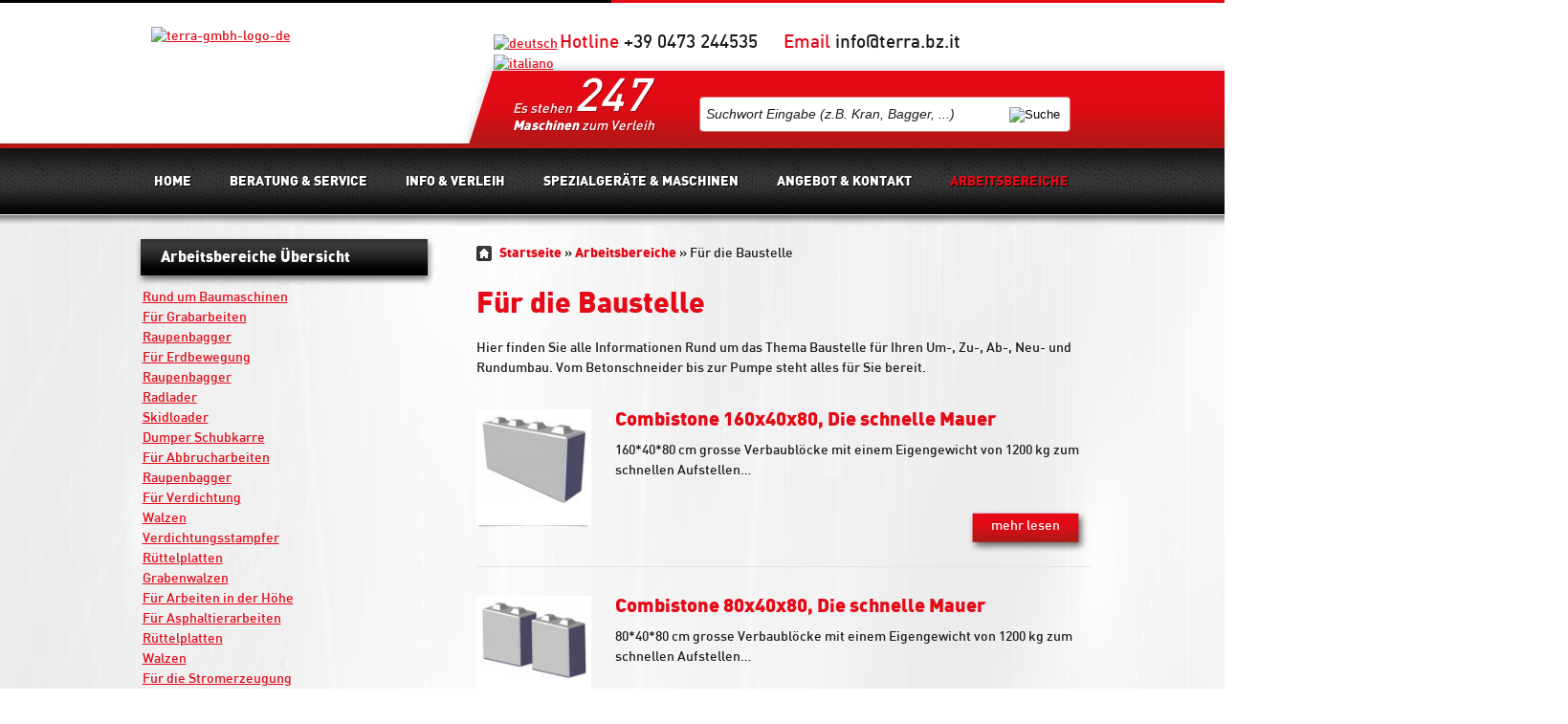

--- FILE ---
content_type: text/html; charset=utf-8
request_url: https://www.terra.bz.it/arbeitsbereiche/baustelle/seite-8.html
body_size: 10464
content:
<!DOCTYPE html>
<html prefix="og: http://ogp.me/ns#" xmlns="http://www.w3.org/1999/xhtml" xml:lang="de-de" lang="de-de" dir="ltr" >
<head>
	  <base href="https://www.terra.bz.it/" />
  <meta http-equiv="content-type" content="text/html; charset=utf-8" />
  <meta name="keywords" content="betonschneider, rundumbau, pumpe, steht, bereit, neu-, ab-, thema, informationen, baustelle" />
  <meta property="og:url" content="https://www.terra.bz.it/arbeitsbereiche/baustelle/seite-8.html" />
  <meta property="og:title" content="Für die Baustelle" />
  <meta property="og:type" content="website" />
  <meta property="og:description" content="Hier finden Sie alle Informationen Rund um das Thema Baustelle für Ihren Um-, Zu-, Ab-, Neu- und Rundumbau. Vom Betonschneider bis zur Pumpe steht all..." />
  <meta name="title" content="Für die Baustelle - Arbeitsbereiche - seite 8" />
  <meta name="description" content="Hier finden Sie alle Informationen Rund um das Thema Baustelle für Ihren Um-, Zu-, Ab-, Neu- und Rundumbau. Vom Betonschneider" />
  <title>Für die Baustelle - Arbeitsbereiche - seite 8</title>
  <link href="/templates/terrabzit/favicon.ico" rel="shortcut icon" type="image/vnd.microsoft.icon" />
  <link rel="stylesheet" href="https://www.terra.bz.it//templates/terrabzit/css/tools.css" type="text/css" />
  <link rel="stylesheet" href="https://www.terra.bz.it//templates/terrabzit/css/template.css?v=1220260124" type="text/css" />
  <link rel="stylesheet" href="https://www.terra.bz.it//templates/terrabzit/css/cookiebanner.css?v=1220260124" type="text/css" />
  <link rel="stylesheet" href="https://www.terra.bz.it//media/com_acymailing/css/module_default.css?v=1517068699" type="text/css" />
  <link rel="stylesheet" href="https://www.terra.bz.it//media/com_acymailing/css/acypopup.css?v=1517068699" type="text/css" />
  <link rel="stylesheet" href="https://www.terra.bz.it/modules/mod_tcvn_k2categories/assets/css/jquery.treeview.css" type="text/css" />
  <link rel="stylesheet" href="/media/mod_falang/css/template.css" type="text/css" />
  <script src="/media/system/js/mootools-core.js" type="text/javascript"></script>
  <script src="/media/system/js/core.js" type="text/javascript"></script>
  <script src="//ajax.googleapis.com/ajax/libs/jquery/1.8/jquery.min.js" type="text/javascript"></script>
  <script src="/components/com_k2/js/k2.js?v2.6.6&amp;sitepath=/" type="text/javascript"></script>
  <script src="https://www.terra.bz.it//templates/terrabzit/js/scripts.js" type="text/javascript"></script>
  <script src="https://www.terra.bz.it//media/com_acymailing/js/acymailing_module.js?v=591" type="text/javascript" async="async"></script>
  <script src="https://www.terra.bz.it//media/com_acymailing/js/acymailing.js?v=1517068699" type="text/javascript"></script>
  <script src="https://www.terra.bz.it/modules/mod_tcvn_k2categories/assets/js/jquery.cookie.js" type="text/javascript"></script>
  <script src="https://www.terra.bz.it/modules/mod_tcvn_k2categories/assets/js/jquery.treeview.js" type="text/javascript"></script>
  <script type="text/javascript">
	if(typeof acymailingModule == 'undefined'){
				var acymailingModule = Array();
			}
			
			acymailingModule['emailRegex'] = /^[a-z0-9!#$%&\'*+\/=?^_`{|}~-]+(?:\.[a-z0-9!#$%&\'*+\/=?^_`{|}~-]+)*\@([a-z0-9-]+\.)+[a-z0-9]{2,10}$/i;

			acymailingModule['NAMECAPTION'] = 'Name & Nachname';
			acymailingModule['NAME_MISSING'] = 'Bitte Namen eingeben';
			acymailingModule['EMAILCAPTION'] = 'E-Mail Adresse';
			acymailingModule['VALID_EMAIL'] = 'Bitte eine gültige E-Mail Adresse eingeben';
			acymailingModule['ACCEPT_TERMS'] = 'Bitte die Nutzungsbedingungen lesen';
			acymailingModule['CAPTCHA_MISSING'] = 'Bitte geben Sie den Sicherheitscode wie im Bild angezeigt ein';
			acymailingModule['NO_LIST_SELECTED'] = 'Wählen Sie bitte die Listen aus, die Sie abonnieren möchten';
		
  </script>

	<!--[if IE]>
		<link href="/templates/terrabzit/css/ie.css" rel="stylesheet" type="text/css" />
	<![endif]-->

			<!-- Global site tag (gtag.js) - Google Analytics -->
			<script async src='https://www.googletagmanager.com/gtag/js?id=UA-41519038-1'></script>
			<script class="_iub_cs_activate-inline" type="text/plain" data-iub-purposes="2,3,4,5">
			var _gaq = _gaq || [];
			_gaq.push(['_setAccount', 'UA-41519038-1']);
			_gaq.push(['_trackPageview']);
			(function() {
				var ga = document.createElement('script'); ga.type = 'text/javascript'; ga.async = true;
				ga.src = ('https:' == document.location.protocol ? 'https://ssl' : 'http://www') + '.google-analytics.com/ga.js';
				var s = document.getElementsByTagName('script')[0]; s.parentNode.insertBefore(ga, s);
			})();
	</script>
</head>
<body class="chrome">
    
    <div class="header">&nbsp;</div>
    
    <div class="web">
        
        <div class="top">
            <div class="black">&nbsp;</div>
            <div class="red">&nbsp;</div>
            <div class="headpart"><div class="headwhite">&nbsp;</div></div>
            <div class="language">
                <div class="mod-languages">

	<ul class="lang-inline">
						<li class="lang-active">
			<a href="/arbeitsbereiche.html">
							<img src="/media/mod_falang/images/de.gif" alt="deutsch" title="deutsch" />						</a>
			</li>
								<li class="">
			<a href="/it/settori-di-lavoro.html">
							<img src="/media/mod_falang/images/it.gif" alt="italiano" title="italiano" />						</a>
			</li>
				</ul>

</div>

            </div>
            <div class="terramachines">
                    <div class="productcounter">
        <div class="text1">Es stehen</div>
        <div class="text2"><span class="font">Maschinen</span>&nbsp;zum Verleih</div>
        <div class="result">247</div>
        
        <div class="empty">&nbsp;</div>
        
    </div>
            </div>
            <div class="searchinput">
                
<div id="k2ModuleBox120" class="k2SearchBlock k2LiveSearchBlock">
    <form action="/suche.html" method="get" autocomplete="off" class="k2SearchBlockForm">

		<input type="text" value="Suchwort Eingabe (z.B. Kran, Bagger, ...)" name="searchword" maxlength="50" size="50" alt="Suche" class="inputbox" onblur="if(this.value=='') this.value='Suchwort Eingabe (z.B. Kran, Bagger, ...)';" onfocus="if(this.value=='Suchwort Eingabe (z.B. Kran, Bagger, ...)') this.value='';" />

						<input type="image" value="Suche" class="button" onclick="this.form.searchword.focus();" src="/components/com_k2/images/fugue/search.png" />
						
						<input type="hidden" name="format" value="html" />
		<input type="hidden" name="t" value="" />
		<input type="hidden" name="tpl" value="search" />
		<input type="hidden" name="Itemid" value="485" />
		<input type="hidden" name="lang" value="" />
			</form>

		<div class="k2LiveSearchResults"></div>
	</div>

            </div>
            <div class="hotelineemail">
                

<div class="custom"  >
	<p><span class="redtop">Hotline</span> +39 0473 244535</p></div>


<div class="custom"  >
	<p><span class="blacktop"><span class="redtop">Email</span> <a href="mailto:info@terra.bz.it">info@terra.bz.it</a></span></p></div>

            </div>
			<div class="logo">
                
    <div class="modulboxtop"></div>
    
    <div class="imageborder"></div>

    <div class="modulbox">

        <div class="custom"  >
            <p><a title="Terra GmbH - Maschinenverleih" href="/"><img src="/images/logo.gif" alt="terra-gmbh-logo-de" width="250" height="103" /></a></p>        </div>

    </div>
    
    <div class="modulboxbottom"></div>
            </div>
            <div class="mainmenu">
                		<div class="moduletable">
					
<ul class="menu">
<li class="item-435"><a href="/" >Home</a></li><li class="item-481"><a href="/beratung-service.html" >Beratung &amp; Service</a></li><li class="item-483"><a href="/info-verleih.html" >Info &amp; Verleih</a></li><li class="item-484"><a href="/spezialgeraete-maschinen.html" >Spezialgeräte &amp; Maschinen</a></li><li class="item-491"><a href="/angebot-kontakt.html" >Angebot &amp; Kontakt</a></li><li class="item-485 current active"><a href="/arbeitsbereiche.html" >Arbeitsbereiche</a></li></ul>
		</div>
	
            </div>
        </div>
        <div class="content">
            <div class="left">
                <div class="moduletable nopadding notitlemargin"><div class="moduletitle"><div class="font">Arbeitsbereiche Übersicht</div></div><div class="modulecontent"><div class="tcvn-k2categories">
		<ul id="tcvn-k2-categories126" class="level0 treeview-red"><li><a  href="/arbeitsbereiche/baumaschinen.html"><span class="catTitle">Rund um Baumaschinen</span></a><ul class="sub-menu level1"><li><a  href="/arbeitsbereiche/baumaschinen/grabarbeiten.html"><span class="catTitle">Für Grabarbeiten</span></a><ul class="sub-menu level2"><li><a  href="/arbeitsbereiche/baumaschinen/grabarbeiten/raupenbagger.html"><span class="catTitle">Raupenbagger</span></a></li></ul></li><li><a  href="/arbeitsbereiche/baumaschinen/erdbewegung.html"><span class="catTitle">Für Erdbewegung</span></a><ul class="sub-menu level2"><li><a  href="/arbeitsbereiche/baumaschinen/erdbewegung/raupenbagger.html"><span class="catTitle">Raupenbagger</span></a></li><li><a  href="/arbeitsbereiche/baumaschinen/erdbewegung/radlader.html"><span class="catTitle">Radlader</span></a></li><li><a  href="/arbeitsbereiche/baumaschinen/erdbewegung/skidloader.html"><span class="catTitle">Skidloader</span></a></li><li><a  href="/arbeitsbereiche/baumaschinen/erdbewegung/dumper-schubkarre.html"><span class="catTitle">Dumper Schubkarre</span></a></li></ul></li><li><a  href="/arbeitsbereiche/baumaschinen/abbrucharbeiten.html"><span class="catTitle">Für Abbrucharbeiten</span></a><ul class="sub-menu level2"><li><a  href="/arbeitsbereiche/baumaschinen/abbrucharbeiten/raupenbagger.html"><span class="catTitle">Raupenbagger</span></a></li></ul></li><li><a  href="/arbeitsbereiche/baumaschinen/verdichtung.html"><span class="catTitle">Für Verdichtung</span></a><ul class="sub-menu level2"><li><a  href="/arbeitsbereiche/baumaschinen/verdichtung/walzen.html"><span class="catTitle">Walzen</span></a></li><li><a  href="/arbeitsbereiche/baumaschinen/verdichtung/verdichtungsstampfer.html"><span class="catTitle">Verdichtungsstampfer</span></a></li><li><a  href="/arbeitsbereiche/baumaschinen/verdichtung/ruettelplatten.html"><span class="catTitle">Rüttelplatten</span></a></li><li><a  href="/arbeitsbereiche/baumaschinen/verdichtung/grabenwalze.html"><span class="catTitle">Grabenwalzen</span></a></li></ul></li><li><a  href="/arbeitsbereiche/baumaschinen/arbeiten-in-hoehe.html"><span class="catTitle">Für Arbeiten in der Höhe</span></a></li><li><a  href="/arbeitsbereiche/baumaschinen/asphaltierarbeiten.html"><span class="catTitle">Für Asphaltierarbeiten</span></a><ul class="sub-menu level2"><li><a  href="/arbeitsbereiche/baumaschinen/asphaltierarbeiten/ruettelplatten.html"><span class="catTitle">Rüttelplatten</span></a></li><li><a  href="/arbeitsbereiche/baumaschinen/asphaltierarbeiten/walzen.html"><span class="catTitle">Walzen</span></a></li></ul></li><li><a  href="/arbeitsbereiche/baumaschinen/stromerzeugung.html"><span class="catTitle">Für die Stromerzeugung</span></a><ul class="sub-menu level2"><li><a  href="/arbeitsbereiche/baumaschinen/stromerzeugung/generator-bis-1-5-kw.html"><span class="catTitle">Generator bis 1,5 KW</span></a></li><li><a  href="/arbeitsbereiche/baumaschinen/stromerzeugung/generator-bis-4-kw.html"><span class="catTitle">Generator bis 4 KW</span></a></li><li><a  href="/arbeitsbereiche/baumaschinen/stromerzeugung/generator-bis-6-kw.html"><span class="catTitle">Generator bis 6 KW</span></a></li><li><a  href="/arbeitsbereiche/baumaschinen/stromerzeugung/generator-bis-16-kw.html"><span class="catTitle">Generator bis 16 KW</span></a></li><li><a  href="/arbeitsbereiche/baumaschinen/stromerzeugung/generator-bis-30-kw.html"><span class="catTitle">Generator bis 30 KW</span></a></li><li><a  href="/arbeitsbereiche/baumaschinen/stromerzeugung/generator-bis-58-kw.html"><span class="catTitle">Generator bis 58 KW</span></a></li></ul></li></ul></li><li class="activeCategory"><a  class="selected activeCategoryItem" href="/arbeitsbereiche/baustelle.html"><span class="catTitle">Für die Baustelle</span></a><ul class="sub-menu level1"><li><a  href="/arbeitsbereiche/baustelle/schneiden-von.html"><span class="catTitle">Zum Schneiden</span></a><ul class="sub-menu level2"><li><a  href="/arbeitsbereiche/baustelle/schneiden-von/beton.html"><span class="catTitle">Beton</span></a><ul class="sub-menu level3"><li><a  href="/arbeitsbereiche/baustelle/schneiden-von/beton/elektrischer-trennschneider.html"><span class="catTitle">Elektrischer Trennschneider</span></a></li><li><a  href="/arbeitsbereiche/baustelle/schneiden-von/beton/motorisierter-trennschneider-wasser.html"><span class="catTitle">Motorisierter Trennschneider mit Wasser</span></a></li><li><a  href="/arbeitsbereiche/baustelle/schneiden-von/beton/fugenschneider-wasser.html"><span class="catTitle">Fugenschneider mit Wasser</span></a></li><li><a  href="/arbeitsbereiche/baustelle/schneiden-von/beton/diamantkettensaege-wasser.html"><span class="catTitle">Diamantkettensäge mit Wasser</span></a></li></ul></li><li><a  href="/arbeitsbereiche/baustelle/schneiden-von/asphalt.html"><span class="catTitle">Asphalt</span></a><ul class="sub-menu level3"><li><a  href="/arbeitsbereiche/baustelle/schneiden-von/asphalt/motorisierter-trennschneider-wasser.html"><span class="catTitle">Motorisierter Trennschneider mit Wasser</span></a></li><li><a  href="/arbeitsbereiche/baustelle/schneiden-von/asphalt/fugenschneider-wasser.html"><span class="catTitle">Fugenschneider mit Wasser</span></a></li><li><a  href="/arbeitsbereiche/baustelle/schneiden-von/asphalt/bagger.html"><span class="catTitle">Bagger</span></a></li></ul></li><li><a  href="/arbeitsbereiche/baustelle/schneiden-von/fliesen.html"><span class="catTitle">Fliesen</span></a></li><li><a  href="/arbeitsbereiche/baustelle/schneiden-von/steinplatten-randsteine.html"><span class="catTitle">Steinplatten, Randsteine</span></a><ul class="sub-menu level3"><li><a  href="/arbeitsbereiche/baustelle/schneiden-von/steinplatten-randsteine/tischsaege-trockenschnitt.html"><span class="catTitle">Tischsäge Trockenschnitt</span></a></li><li><a  href="/arbeitsbereiche/baustelle/schneiden-von/steinplatten-randsteine/flex-diamantscheibe-trockenschnitt.html"><span class="catTitle">Flex mit Diamantscheibe Trockenschnitt</span></a></li><li><a  href="/arbeitsbereiche/baustelle/schneiden-von/steinplatten-randsteine/elektrischer-trennschneider.html"><span class="catTitle">Elektrischer Trennschneider</span></a></li><li><a  href="/arbeitsbereiche/baustelle/schneiden-von/steinplatten-randsteine/motorisierter-trennschneider-wasser.html"><span class="catTitle">Motorisierter Trennschneider mit Wasser</span></a></li><li><a  href="/arbeitsbereiche/baustelle/schneiden-von/steinplatten-randsteine/pflastersteinspalter-trockenschnitt.html"><span class="catTitle">Pflastersteinspalter Trockenschnitt</span></a></li></ul></li></ul></li><li><a  href="/arbeitsbereiche/baustelle/entfernen-mauerputz.html"><span class="catTitle">Zum Entfernen von Mauerputz</span></a></li><li><a  href="/arbeitsbereiche/baustelle/schleifen-beton.html"><span class="catTitle">Zum Schleifen von Beton</span></a></li><li><a  href="/arbeitsbereiche/baustelle/bohren-beton-ziegelmauern.html"><span class="catTitle">Zum Bohren von Beton- und Ziegelmauern</span></a><ul class="sub-menu level2"><li><a  href="/arbeitsbereiche/baustelle/bohren-beton-ziegelmauern/kernbohrmaschine.html"><span class="catTitle">Kernbohrmaschine</span></a><ul class="sub-menu level3"><li><a  href="/arbeitsbereiche/baustelle/bohren-beton-ziegelmauern/kernbohrmaschine/handgefuehrte-kernbohrmaschine-wasser.html"><span class="catTitle">Handgeführte Kernbohrmaschine mit Wasser</span></a></li><li><a  href="/arbeitsbereiche/baustelle/bohren-beton-ziegelmauern/kernbohrmaschine/kernbohrmaschine-duebeln-wasser.html"><span class="catTitle">Kernbohrmaschine zum an Dübeln mit Wasser</span></a></li></ul></li></ul></li><li><a  href="/arbeitsbereiche/baustelle/anbohren-kaminrohren.html"><span class="catTitle">Zum Anbohren von Kaminrohren</span></a></li><li><a  href="/arbeitsbereiche/baustelle/schneiden-holz.html"><span class="catTitle">Zum Schneiden von Holz</span></a></li><li><a  href="/arbeitsbereiche/baustelle/zum-abbrechen.html"><span class="catTitle">Zum Abbrechen</span></a><ul class="sub-menu level2"><li><a  href="/arbeitsbereiche/baustelle/zum-abbrechen/bagger.html"><span class="catTitle">Bagger</span></a><ul class="sub-menu level3"><li><a  href="/arbeitsbereiche/baustelle/zum-abbrechen/bagger/1-tonne.html"><span class="catTitle">1 Tonne</span></a></li><li><a  href="/arbeitsbereiche/baustelle/zum-abbrechen/bagger/2-8-tonnen.html"><span class="catTitle">2,8 Tonnen</span></a></li><li><a  href="/arbeitsbereiche/baustelle/zum-abbrechen/bagger/3-5-tonnen.html"><span class="catTitle">3,5 Tonnen</span></a></li><li><a  href="/arbeitsbereiche/baustelle/zum-abbrechen/bagger/4-5-tonnen.html"><span class="catTitle">4,5 Tonnen</span></a></li><li><a  href="/arbeitsbereiche/baustelle/zum-abbrechen/bagger/8-tonnen.html"><span class="catTitle">8 Tonnen</span></a></li></ul></li><li><a  href="/arbeitsbereiche/baustelle/zum-abbrechen/abbruchhaemmer.html"><span class="catTitle">Abbruchhämmer</span></a></li><li><a  href="/arbeitsbereiche/baustelle/zum-abbrechen/bodenschaber.html"><span class="catTitle">Bodenschaber</span></a></li><li><a  href="/arbeitsbereiche/baustelle/zum-abbrechen/staubbekaempfung.html"><span class="catTitle">Staubbekämpfung</span></a></li><li><a  href="/arbeitsbereiche/baustelle/zum-abbrechen/arbeitsbuehnen.html"><span class="catTitle">Arbeitsbühnen</span></a></li><li><a  href="/arbeitsbereiche/baustelle/zum-abbrechen/schuttentsorgung.html"><span class="catTitle">Schuttentsorgung</span></a></li></ul></li><li><a  href="/arbeitsbereiche/baustelle/beheizen-entfeuchten.html"><span class="catTitle">Zum Beheizen und Entfeuchten</span></a></li><li><a  href="/arbeitsbereiche/baustelle/betonieren.html"><span class="catTitle">Zum Betonieren</span></a></li><li><a  href="/arbeitsbereiche/baustelle/reinigung.html"><span class="catTitle">Zur Reinigung</span></a></li><li><a  href="/arbeitsbereiche/baustelle/hebezubehoer.html"><span class="catTitle">Hebezubehör</span></a><ul class="sub-menu level2"><li><a  href="/arbeitsbereiche/baustelle/hebezubehoer/kranzubehoer.html"><span class="catTitle">Kranzubehör</span></a></li><li><a  href="/arbeitsbereiche/baustelle/hebezubehoer/hebemittel.html"><span class="catTitle">Verschiedene Hebemittel</span></a></li></ul></li><li><a  href="/arbeitsbereiche/baustelle/einrichten-baustelle.html"><span class="catTitle">Zum Einrichten der Baustelle</span></a><ul class="sub-menu level2"><li><a  href="/arbeitsbereiche/baustelle/einrichten-baustelle/betonbarrieren.html"><span class="catTitle">Betonbarrieren</span></a></li><li><a  href="/arbeitsbereiche/baustelle/einrichten-baustelle/blinklampen.html"><span class="catTitle">Blinklampen</span></a></li><li><a  href="/arbeitsbereiche/baustelle/einrichten-baustelle/strassenschilder.html"><span class="catTitle">Straßenschilder</span></a></li><li><a  href="/arbeitsbereiche/baustelle/einrichten-baustelle/ampelanlage.html"><span class="catTitle">Ampelanlage</span></a></li><li><a  href="/arbeitsbereiche/baustelle/einrichten-baustelle/grabenverbauwaende.html"><span class="catTitle">Grabenverbauwände</span></a></li><li><a  href="/arbeitsbereiche/baustelle/einrichten-baustelle/grabenrampen.html"><span class="catTitle">Grabenrampen</span></a></li></ul></li><li><a  href="/arbeitsbereiche/baustelle/dichten-rohrbrueche.html"><span class="catTitle">Zum Dichten von Rohrbrüchen</span></a></li><li><a  href="/arbeitsbereiche/baustelle/abpumpen.html"><span class="catTitle">Zum Abpumpen</span></a></li></ul></li><li><a  href="/arbeitsbereiche/garten.html"><span class="catTitle">Für den Garten</span></a><ul class="sub-menu level1"><li><a  href="/arbeitsbereiche/garten/auffuellarbeiten.html"><span class="catTitle">Auffüllarbeiten</span></a><ul class="sub-menu level2"><li><a  href="/arbeitsbereiche/garten/auffuellarbeiten/dumper.html"><span class="catTitle">Dumper Schubkarre</span></a></li><li><a  href="/arbeitsbereiche/garten/auffuellarbeiten/skidloader.html"><span class="catTitle">Skidloader</span></a></li><li><a  href="/arbeitsbereiche/garten/auffuellarbeiten/raupenbagger.html"><span class="catTitle">Raupenbagger</span></a></li><li><a  href="/arbeitsbereiche/garten/auffuellarbeiten/lieferwagen.html"><span class="catTitle">Lieferwagen</span></a></li></ul></li><li><a  href="/arbeitsbereiche/garten/baumschnitt.html"><span class="catTitle">Baumschnitt</span></a><ul class="sub-menu level2"><li><a  href="/arbeitsbereiche/garten/baumschnitt/arbeitsbuehnen.html"><span class="catTitle">Arbeitsbühnen</span></a></li><li><a  href="/arbeitsbereiche/garten/baumschnitt/motorsaegen.html"><span class="catTitle">Motorsägen</span></a></li><li><a  href="/arbeitsbereiche/garten/baumschnitt/elektrische-saegen.html"><span class="catTitle">Elektrische Sägen</span></a></li><li><a  href="/arbeitsbereiche/garten/baumschnitt/laubblaeser.html"><span class="catTitle">Laubbläser</span></a></li></ul></li><li><a  href="/arbeitsbereiche/garten/rasenpflege.html"><span class="catTitle">Rasenpflege</span></a></li><li><a  href="/arbeitsbereiche/garten/fraesen.html"><span class="catTitle">Fraesen</span></a></li><li><a  href="/arbeitsbereiche/garten/teichreinigung.html"><span class="catTitle">Teichreinigung</span></a></li><li><a  href="/arbeitsbereiche/garten/gruenmuellentsorgung.html"><span class="catTitle">Grünmüllentsorgung</span></a></li></ul></li><li><a  href="/arbeitsbereiche/landwirtschaft.html"><span class="catTitle">Für die Landwirtschaft</span></a><ul class="sub-menu level1"><li><a  href="/arbeitsbereiche/landwirtschaft/bagger-grab-planierarbeiten.html"><span class="catTitle">Bagger für Grab- und Planierarbeiten</span></a><ul class="sub-menu level2"><li><a  href="/arbeitsbereiche/landwirtschaft/bagger-grab-planierarbeiten/gummiraupen.html"><span class="catTitle">Gummiraupen</span></a></li><li><a  href="/arbeitsbereiche/landwirtschaft/bagger-grab-planierarbeiten/eisenraupen.html"><span class="catTitle">Eisenraupen</span></a></li></ul></li><li><a  href="/arbeitsbereiche/landwirtschaft/saeulen-pfosten-setzen.html"><span class="catTitle">Zum Säulen- oder Pfosten setzen</span></a><ul class="sub-menu level2"><li><a  href="/arbeitsbereiche/landwirtschaft/saeulen-pfosten-setzen/raupenbagger.html"><span class="catTitle">Raupenbagger</span></a></li></ul></li><li><a  href="/arbeitsbereiche/landwirtschaft/stoecke-entreissen.html"><span class="catTitle">Zum Stöcke entreißen</span></a><ul class="sub-menu level2"><li><a  href="/arbeitsbereiche/landwirtschaft/stoecke-entreissen/raupenbagger.html"><span class="catTitle">Raupenbagger</span></a></li></ul></li><li><a  href="/arbeitsbereiche/landwirtschaft/holzarbeiten.html"><span class="catTitle">Für Holzarbeiten</span></a><ul class="sub-menu level2"><li><a  href="/arbeitsbereiche/landwirtschaft/holzarbeiten/raupenbagger.html"><span class="catTitle">Raupenbagger</span></a></li></ul></li><li><a  href="/arbeitsbereiche/landwirtschaft/dumper.html"><span class="catTitle">Dumper</span></a></li><li><a  href="/arbeitsbereiche/landwirtschaft/skidloader.html"><span class="catTitle">Skidloader</span></a></li><li><a  href="/arbeitsbereiche/landwirtschaft/radlader.html"><span class="catTitle">Radlader</span></a></li></ul></li><li><a  href="/arbeitsbereiche/heimwerker.html"><span class="catTitle">Für den Heimwerker</span></a><ul class="sub-menu level1"><li><a  href="/arbeitsbereiche/heimwerker/stromerzeugung.html"><span class="catTitle">Für die Stromerzeugung</span></a><ul class="sub-menu level2"><li><a  href="/arbeitsbereiche/heimwerker/stromerzeugung/generator-bis-1-5-kw.html"><span class="catTitle">Generator bis 1,5 KW</span></a></li><li><a  href="/arbeitsbereiche/heimwerker/stromerzeugung/generator-bis-4-kw.html"><span class="catTitle">Generator bis 4 KW</span></a></li><li><a  href="/arbeitsbereiche/heimwerker/stromerzeugung/generator-bis-6-kw.html"><span class="catTitle">Generator bis 6 KW</span></a></li><li><a  href="/arbeitsbereiche/heimwerker/stromerzeugung/generator-bis-16-kw.html"><span class="catTitle">Generator bis 16 KW</span></a></li><li><a  href="/arbeitsbereiche/heimwerker/stromerzeugung/generator-bis-30-kw.html"><span class="catTitle">Generator bis 30 KW</span></a></li><li><a  href="/arbeitsbereiche/heimwerker/stromerzeugung/generator-bis-58-kw.html"><span class="catTitle">Generator bis 58 KW</span></a></li></ul></li><li><a  href="/arbeitsbereiche/heimwerker/elektrogeraete-schneiden.html"><span class="catTitle">Elektrogeräte zum Schneiden</span></a><ul class="sub-menu level2"><li><a  href="/arbeitsbereiche/heimwerker/elektrogeraete-schneiden/schlitze-kabelverlegung.html"><span class="catTitle">Schlitze für die Kabelverlegung</span></a></li><li><a  href="/arbeitsbereiche/heimwerker/elektrogeraete-schneiden/fliesen.html"><span class="catTitle">Fliesen</span></a></li><li><a  href="/arbeitsbereiche/heimwerker/elektrogeraete-schneiden/steinplatten-pflastersteine.html"><span class="catTitle">Steinplatten und Pflastersteine</span></a></li><li><a  href="/arbeitsbereiche/heimwerker/elektrogeraete-schneiden/beton-ziegelmauern.html"><span class="catTitle">Beton- und Ziegelmauern</span></a></li><li><a  href="/arbeitsbereiche/heimwerker/elektrogeraete-schneiden/holz.html"><span class="catTitle">Holz</span></a></li><li><a  href="/arbeitsbereiche/heimwerker/elektrogeraete-schneiden/metall.html"><span class="catTitle">Metall</span></a></li><li><a  href="/arbeitsbereiche/heimwerker/elektrogeraete-schneiden/linoleumboeden.html"><span class="catTitle">Linoleumböden</span></a></li></ul></li><li><a  href="/arbeitsbereiche/heimwerker/elektrogeraete-bohren.html"><span class="catTitle">Elektrogeräte zum Bohren</span></a><ul class="sub-menu level2"><li><a  href="/arbeitsbereiche/heimwerker/elektrogeraete-bohren/beton-ziegelmauern.html"><span class="catTitle">Beton- und Ziegelmauern</span></a></li><li><a  href="/arbeitsbereiche/heimwerker/elektrogeraete-bohren/kaminrohren.html"><span class="catTitle">Kaminrohren</span></a></li><li><a  href="/arbeitsbereiche/heimwerker/elektrogeraete-bohren/holz.html"><span class="catTitle">Holz</span></a></li></ul></li><li><a  href="/arbeitsbereiche/heimwerker/elektrogeraete-schleifen.html"><span class="catTitle">Elektrogeräte zum Schleifen</span></a><ul class="sub-menu level2"><li><a  href="/arbeitsbereiche/heimwerker/elektrogeraete-schleifen/metall.html"><span class="catTitle">Metall</span></a></li></ul></li><li><a  href="/arbeitsbereiche/heimwerker/elektrogeraete-schweissen.html"><span class="catTitle">Elektrogeräte zum Schweißen</span></a></li><li><a  href="/arbeitsbereiche/heimwerker/elektrogeraete-reinigen.html"><span class="catTitle">Elektrogeräte zum Reinigen</span></a></li><li><a  href="/arbeitsbereiche/heimwerker/beseitung-schutt.html"><span class="catTitle">Für die Beseitung des Schutts</span></a><ul class="sub-menu level2"><li><a  href="/arbeitsbereiche/heimwerker/beseitung-schutt/schuttransport.html"><span class="catTitle">Schuttransport</span></a></li><li><a  href="/arbeitsbereiche/heimwerker/beseitung-schutt/dumper.html"><span class="catTitle">Dumper Schubkarre</span></a></li><li><a  href="/arbeitsbereiche/heimwerker/beseitung-schutt/containervermietung.html"><span class="catTitle">Containervermietung</span></a></li></ul></li></ul></li></ul></div><script type="text/javascript">
var $TCVN = jQuery.noConflict();
$TCVN("#tcvn-k2-categories126").treeview({
	animated: 	"normal",
	persist: 	"location",
	collapsed: 	true,
	unique:		true,
	});
</script></div></div><div class="moduletable"><div class="moduletitle"><div class="font">Zustellservice</div></div><div class="modulecontent">
    <div class="modulboxtop"></div>
    
    <div class="imageborder"></div>

    <div class="modulbox">

        <div class="custom"  >
            <p>Sie haben keine Zeit für die Selbstabholung? Kein Problem! Wir bringen die Maschine auf Ihre Baustelle oder zu Ihnen nach Hause!</p>        </div>

    </div>
    
    <div class="modulboxbottom"></div></div></div><div class="moduletable nopadding"><div class="moduletitle"><div class="font">Neue Maschinen</div></div><div class="modulecontent">    <div id="k2ModuleBox125" class="k2ItemsBlock nopadding">
        
    <div style="margin: 0px 0px 13px 0px;">Eine zufällige Auswahl der letzten Maschinen, die bei uns eingetroffen sind!</div>

            <ul>
            <li class="libox1">

                                                                                                
                                    <a class="moduleItemImage itemImage" href="/arbeitsbereiche/garten/kinshofer-t150-100.html" title="weiterlesen &quot;Heckenschere Kinshofer T150-100 (Zusatzger&auml;t f&uuml;r Bagger)&quot;">
                        <img src="/media/k2/items/cache/218fa54275e0e31c37b4e5091d9112ba_XS.jpg" alt="Heckenschere Kinshofer T150-100 (Zusatzger&auml;t f&uuml;r Bagger)"/>
                    </a>
                
                                        <a class="moduleItemTitle" href="/arbeitsbereiche/garten/kinshofer-t150-100.html">Heckenschere Kins...</a>
                                        
                                
                                                                
                <!-- span class="lineleft">&nbsp;</span -->
                    
                <div class="clr"></div>
                
            </li>
            <li class="libox2">

                                                                                                
                                    <a class="moduleItemImage itemImage" href="/arbeitsbereiche/baustelle/einrichten-baustelle/jlg-45plt.html" title="weiterlesen &quot;JLG 45-PLT&quot;">
                        <img src="/media/k2/items/cache/edab5e545cc8cf6a49faaa8a9ea6a3d0_XS.jpg" alt="JLG 45-PLT"/>
                    </a>
                
                                        <a class="moduleItemTitle" href="/arbeitsbereiche/baustelle/einrichten-baustelle/jlg-45plt.html">JLG 45-PLT...</a>
                                        
                                
                                                                
                <!-- span class="lineleft">&nbsp;</span -->
                    
                <div class="clr"></div>
                
            </li>
            <li class="libox3">

                                                                                                
                                    <a class="moduleItemImage itemImage" href="/arbeitsbereiche/baustelle/einrichten-baustelle/lux-s10.html" title="weiterlesen &quot;Luxtower Lux S10&quot;">
                        <img src="/media/k2/items/cache/8462850dbb62c4bd159ee1ad55df6950_XS.jpg" alt="Luxtower Lux S10"/>
                    </a>
                
                                        <a class="moduleItemTitle" href="/arbeitsbereiche/baustelle/einrichten-baustelle/lux-s10.html">Luxtower Lux S10...</a>
                                        
                                
                                                                
                <!-- span class="lineleft">&nbsp;</span -->
                    
                <div class="clr"></div>
                
            </li>
            <li class="libox4">

                                                                                                
                                    <a class="moduleItemImage itemImage" href="/arbeitsbereiche/baustelle/einrichten-baustelle/lux-c10.html" title="weiterlesen &quot;Luxtower Lux C10&quot;">
                        <img src="/media/k2/items/cache/7081cca2f9cd0c06f2cce9e93d01dda9_XS.jpg" alt="Luxtower Lux C10"/>
                    </a>
                
                                        <a class="moduleItemTitle" href="/arbeitsbereiche/baustelle/einrichten-baustelle/lux-c10.html">Luxtower Lux C10...</a>
                                        
                                
                                                                
                <!-- span class="lineleft">&nbsp;</span -->
                    
                <div class="clr"></div>
                
            </li>
            
        </ul>
    
    </div>
</div></div>
            </div>
            <div class="component componentsmall">
                <div class="breadcrumb">
                    
<div class="breadcrumbs">
<a href="/" class="pathway">Startseite</a> » <a href="/arbeitsbereiche.html" class="pathway">Arbeitsbereiche</a> » <span>Für die Baustelle</span></div>

                    <div class="empty">&nbsp;</div>
				</div>

                <div id="k2Container" class="itemListView">

	


		
	<div class="itemListCategoriesBlock">

				
		<div class="itemListCategory">

			
			                        <h2 class="cattitle">Für die Baustelle</h2>
			
						<p><p>Hier finden Sie alle Informationen Rund um das Thema Baustelle für Ihren Um-, Zu-, Ab-, Neu- und Rundumbau. Vom Betonschneider bis zur Pumpe steht alles für Sie bereit.</p></p>
			
			
			<div class="clr"></div>
		</div>
		
		
	</div>
	
		
	<div class="itemList">

			
		<div id="itemListLeading">
			
						
			<div class="itemContainer itemContainerLast" style="width:100.0%;">
				<div class="catItemView groupLeading">


    
    
    
    
	
  <div class="catItemBody">
	  	  	          <div class="catItemImageBlock" style="text-align: center;">
              <div class="empty">&nbsp;</div>
		  <span class="catItemImage">
	    	<img src="/media/k2/items/cache/569585164bf57f8a1e8703b19497bdbc_XS.jpg" alt="Combistone 160x40x80, Die schnelle Mauer" style="max-width: 110px; margin-top: 5%; height:auto;" />
		  </span>
              
              <div class="imageshadowbottom">&nbsp;</div>
              
              <div class="empty">&nbsp;</div>
	  </div>
	  
<div class="category-item-custom">
          
	<div class="catItemHeader">
		
	  
	  <h3 class="catItemTitle">
			
	  	                    <a href="/arbeitsbereiche/baustelle/einrichten-baustelle/betonbarrieren/combistone-160x40x80-die-schnelle-mauer.html">Combistone 160x40x80, Die schnelle Mauer</a>
	  	
	  		  </h3>
	  
		            </div>
    
   
	  	  <!-- Item introtext -->
	  <div class="catItemIntroText">
	  	160*40*80 cm grosse Verbaublöcke mit einem Eigengewicht von 1200 kg zum schnellen Aufstellen&#8230;	  </div>
	  
			
	<div class="catItemReadMore">
		<a class="k2ReadMore" href="/arbeitsbereiche/baustelle/einrichten-baustelle/betonbarrieren/combistone-160x40x80-die-schnelle-mauer.html">
			mehr lesen		</a>
	</div>
	                <div class="empty">&nbsp;</div>
</div>
      
      <div class="empty">&nbsp;</div>
	  
	  
	  
	  <div class="clr"></div>
  </div>

  
	<div class="clr"></div>

  
  
  <div class="clr"></div>

	

	<div class="clr"></div>

	
        
        
  <div class="empty">&nbsp;</div>
</div>
			</div>
						<div class="clr"></div>
						
						
			<div class="itemContainer itemContainerLast" style="width:100.0%;">
				<div class="catItemView groupLeading">


    
    
    
    
	
  <div class="catItemBody">
	  	  	          <div class="catItemImageBlock" style="text-align: center;">
              <div class="empty">&nbsp;</div>
		  <span class="catItemImage">
	    	<img src="/media/k2/items/cache/3f4808b525a42a0bb340252b3c0de1d3_XS.jpg" alt="Combistone 80x40x80, Die schnelle Mauer" style="max-width: 110px; margin-top: 5%; height:auto;" />
		  </span>
              
              <div class="imageshadowbottom">&nbsp;</div>
              
              <div class="empty">&nbsp;</div>
	  </div>
	  
<div class="category-item-custom">
          
	<div class="catItemHeader">
		
	  
	  <h3 class="catItemTitle">
			
	  	                    <a href="/arbeitsbereiche/baustelle/einrichten-baustelle/betonbarrieren/combistone-80x40x80-die-schnelle-mauer.html">Combistone 80x40x80, Die schnelle Mauer</a>
	  	
	  		  </h3>
	  
		            </div>
    
   
	  	  <!-- Item introtext -->
	  <div class="catItemIntroText">
	  	80*40*80 cm grosse Verbaublöcke mit einem Eigengewicht von 1200 kg zum schnellen Aufstellen&#8230;	  </div>
	  
			
	<div class="catItemReadMore">
		<a class="k2ReadMore" href="/arbeitsbereiche/baustelle/einrichten-baustelle/betonbarrieren/combistone-80x40x80-die-schnelle-mauer.html">
			mehr lesen		</a>
	</div>
	                <div class="empty">&nbsp;</div>
</div>
      
      <div class="empty">&nbsp;</div>
	  
	  
	  
	  <div class="clr"></div>
  </div>

  
	<div class="clr"></div>

  
  
  <div class="clr"></div>

	

	<div class="clr"></div>

	
        
        
  <div class="empty">&nbsp;</div>
</div>
			</div>
						<div class="clr"></div>
						
						
			<div class="itemContainer itemContainerLast" style="width:100.0%;">
				<div class="catItemView groupLeading">


    
    
    
    
	
  <div class="catItemBody">
	  	  	          <div class="catItemImageBlock" style="text-align: center;">
              <div class="empty">&nbsp;</div>
		  <span class="catItemImage">
	    	<img src="/media/k2/items/cache/51a3864ed3ad604d2340c3f8fe249f94_XS.jpg" alt="Cedima CF 1000 B,Cuts Diamant MC 400, Wacker BFS 100" style="max-width: 110px; margin-top: 5%; height:auto;" />
		  </span>
              
              <div class="imageshadowbottom">&nbsp;</div>
              
              <div class="empty">&nbsp;</div>
	  </div>
	  
<div class="category-item-custom">
          
	<div class="catItemHeader">
		
	  
	  <h3 class="catItemTitle">
			
	  	                    <a href="/arbeitsbereiche/baustelle/schneiden-von/beton/fugenschneider-wasser/cedima-cf-1000-b-cuts-diamant-mc-400-wacker-bfs-100.html">Cedima CF 1000 B,Cuts Diamant MC 400, Wacker BFS 100</a>
	  	
	  		  </h3>
	  
		            </div>
    
   
	  	  <!-- Item introtext -->
	  <div class="catItemIntroText">
	  	 Mit diesen 4 Takt Benzimotoren betrieben Fugenschneidern erreichen wir Schnittiefen bis zu 20&#8230;	  </div>
	  
			
	<div class="catItemReadMore">
		<a class="k2ReadMore" href="/arbeitsbereiche/baustelle/schneiden-von/beton/fugenschneider-wasser/cedima-cf-1000-b-cuts-diamant-mc-400-wacker-bfs-100.html">
			mehr lesen		</a>
	</div>
	                <div class="empty">&nbsp;</div>
</div>
      
      <div class="empty">&nbsp;</div>
	  
	  
	  
	  <div class="clr"></div>
  </div>

  
	<div class="clr"></div>

  
  
  <div class="clr"></div>

	

	<div class="clr"></div>

	
        
        
  <div class="empty">&nbsp;</div>
</div>
			</div>
						<div class="clr"></div>
						
						
			<div class="itemContainer itemContainerLast" style="width:100.0%;">
				<div class="catItemView groupLeading">


    
    
    
    
	
  <div class="catItemBody">
	  	  	          <div class="catItemImageBlock" style="text-align: center;">
              <div class="empty">&nbsp;</div>
		  <span class="catItemImage">
	    	<img src="/media/k2/items/cache/ea457adccaa9e569cff05de9b4f3b04d_XS.jpg" alt="Kubota KX71-3" style="max-width: 110px; margin-top: 5%; height:auto;" />
		  </span>
              
              <div class="imageshadowbottom">&nbsp;</div>
              
              <div class="empty">&nbsp;</div>
	  </div>
	  
<div class="category-item-custom">
          
	<div class="catItemHeader">
		
	  
	  <h3 class="catItemTitle">
			
	  	                    <a href="/arbeitsbereiche/baustelle/schneiden-von/asphalt/bagger/kubota-kx71-3.html">Kubota KX71-3</a>
	  	
	  		  </h3>
	  
		            </div>
    
   
	  	  <!-- Item introtext -->
	  <div class="catItemIntroText">
	  	Der 2800 kg schwere Kx 71-3 hat eine fixen Unterwagen mit einer Breite&#8230;	  </div>
	  
			
	<div class="catItemReadMore">
		<a class="k2ReadMore" href="/arbeitsbereiche/baustelle/schneiden-von/asphalt/bagger/kubota-kx71-3.html">
			mehr lesen		</a>
	</div>
	                <div class="empty">&nbsp;</div>
</div>
      
      <div class="empty">&nbsp;</div>
	  
	  
	  
	  <div class="clr"></div>
  </div>

  
	<div class="clr"></div>

  
  
  <div class="clr"></div>

	

	<div class="clr"></div>

	
        
        
  <div class="empty">&nbsp;</div>
</div>
			</div>
						<div class="clr"></div>
						
						
			<div class="itemContainer itemContainerLast" style="width:100.0%;">
				<div class="catItemView groupLeading">


    
    
    
    
	
  <div class="catItemBody">
	  	  	          <div class="catItemImageBlock" style="text-align: center;">
              <div class="empty">&nbsp;</div>
		  <span class="catItemImage">
	    	<img src="/media/k2/items/cache/75b44b0e9c2e5d305fa323c6c51d3476_XS.jpg" alt="Husquarna K 3000 Wet MkII" style="max-width: 110px; margin-top: 5%; height:auto;" />
		  </span>
              
              <div class="imageshadowbottom">&nbsp;</div>
              
              <div class="empty">&nbsp;</div>
	  </div>
	  
<div class="category-item-custom">
          
	<div class="catItemHeader">
		
	  
	  <h3 class="catItemTitle">
			
	  	                    <a href="/arbeitsbereiche/baustelle/schneiden-von/steinplatten-randsteine/elektrischer-trennschneider/husquarna-k-3000-wet-mkii.html">Husquarna K 3000 Wet MkII</a>
	  	
	  		  </h3>
	  
		            </div>
    
   
	  	  <!-- Item introtext -->
	  <div class="catItemIntroText">
	  	Der elektrischer Trennschneider mit 2700 Watt eignet sich für den schnellen Einsatz mit&#8230;	  </div>
	  
			
	<div class="catItemReadMore">
		<a class="k2ReadMore" href="/arbeitsbereiche/baustelle/schneiden-von/steinplatten-randsteine/elektrischer-trennschneider/husquarna-k-3000-wet-mkii.html">
			mehr lesen		</a>
	</div>
	                <div class="empty">&nbsp;</div>
</div>
      
      <div class="empty">&nbsp;</div>
	  
	  
	  
	  <div class="clr"></div>
  </div>

  
	<div class="clr"></div>

  
  
  <div class="clr"></div>

	

	<div class="clr"></div>

	
        
        
  <div class="empty">&nbsp;</div>
</div>
			</div>
						<div class="clr"></div>
									<div class="clr"></div>
		</div>
		
		
		
		
	</div>
    
		<div class="k2Pagination">
		<ul><li class="pagination-start"><a title="Start" href="/arbeitsbereiche/baustelle.html" class="pagenav">Start</a></li><li class="pagination-prev"><a title="Zurück" href="/arbeitsbereiche/baustelle/seite-7.html" class="pagenav">Zurück</a></li><li><a title="3" href="/arbeitsbereiche/baustelle/seite-3.html" class="pagenav">3</a></li><li><a title="4" href="/arbeitsbereiche/baustelle/seite-4.html" class="pagenav">4</a></li><li><a title="5" href="/arbeitsbereiche/baustelle/seite-5.html" class="pagenav">5</a></li><li><a title="6" href="/arbeitsbereiche/baustelle/seite-6.html" class="pagenav">6</a></li><li><a title="7" href="/arbeitsbereiche/baustelle/seite-7.html" class="pagenav">7</a></li><li><span class="pagenav">8</span></li><li><a title="9" href="/arbeitsbereiche/baustelle/seite-9.html" class="pagenav">9</a></li><li><a title="10" href="/arbeitsbereiche/baustelle/seite-10.html" class="pagenav">10</a></li><li><a title="11" href="/arbeitsbereiche/baustelle/seite-11.html" class="pagenav">11</a></li><li><a title="12" href="/arbeitsbereiche/baustelle/seite-12.html" class="pagenav">12</a></li><li class="pagination-next"><a title="Weiter" href="/arbeitsbereiche/baustelle/seite-9.html" class="pagenav">Weiter</a></li><li class="pagination-end"><a title="Ende" href="/arbeitsbereiche/baustelle/seite-21.html" class="pagenav">Ende</a></li></ul>		<div class="clr"></div>
	</div>
	
	</div>

<!-- JoomlaWorks "K2" (v2.6.6) | Learn more about K2 at http://getk2.org -->


                <div class="empty">&nbsp;</div>
                
            </div>
            
            <div class="empty">&nbsp;</div>
        </div>

    
    </div>
    
    <div class="bottom">
        
        <div class="bottombig">&nbsp;</div>
        
        <div class="bottomcontent">

            <div class="boxes">

                <div class="footerboxes box1 footermenu">
                    		<div class="moduletable">
					<h3>Footer Menü</h3>
					
<ul class="menu">
<li class="item-488"><a href="/datenschutz.html" >Datenschutz</a></li><li class="item-489"><a href="/impressum-copyright.html" >Impressum &amp; Copyright</a></li><li class="item-561"><a class="iubenda-cs-preferences-link" href="/" >Cookie Einstellungen</a></li><li class="item-563"><a href="https://www.rna.gov.it/RegistroNazionaleTrasparenza/faces/pages/TrasparenzaAiuto.jspx" target="_blank" >Transparente Verwaltung</a></li></ul>
		</div>
			<div class="moduletable">
					
    <div class="modulboxtop"></div>
    
    <div class="imageborder"></div>

    <div class="modulbox">

        <div class="custom"  >
            <p><a href="https://www.bewusst-suedtirol.com/" target="_blank" title="Bewusst Südtirol - die Initiative"><img src="/images/Logo-Bewusst-Suedtirol.png" border="0" alt="Logo-Bewusst-Suedtirol" width="115" height="93" style="margin: 15px 0 0 0;" /></a></p>        </div>

    </div>
    
    <div class="modulboxbottom"></div>		</div>
	
                </div>

                <div class="footerboxes box2 contact">
                    		<div class="moduletable contact1">
					<h3>Kontaktdaten</h3>
					

<div class="custom contact1"  >
	<p><strong>TERRA - RENT GmbH</strong><br />Montecatinistrasse 16<br />I-39012 Meran (Sinich)<br />MwSt.+St.Nr.02839830219</p>
<p>UID : IT02839830219</p></div>
		</div>
	
                    <div class="contact2">
                        

<div class="custom"  >
	<p>Tel. 0473 244535<br /><br /><a href="http://www.terra.bz.it">www.terra.bz.it</a><br /><a href="mailto:info@terra.bz.it">info@terra.bz.it</a></p></div>

                    </div>
                </div>
                
                <div class="footerboxes box3">
                    		<div class="moduletable">
					<h3>Wir erwarten sie</h3>
					
    <div class="modulboxtop"></div>
    
    <div class="imageborder"></div>

    <div class="modulbox">

        <div class="custom"  >
            <p><strong>Max Hofer&nbsp; &nbsp; &nbsp; &nbsp; &nbsp; &nbsp; &nbsp; &nbsp; &nbsp;</strong><br />Koordinator Maschinenverleih&nbsp; &nbsp; &nbsp; &nbsp; &nbsp; &nbsp;</p>
<p>Tel. 0473 244535&nbsp; &nbsp;<br />Mob. +39 3358279665&nbsp; &nbsp; &nbsp; &nbsp; &nbsp; &nbsp; &nbsp; &nbsp;&nbsp;<br />e-mail: <a href="mailto:info@terra.bz.it">info@terra.bz.it</a></p>
<p>&nbsp;</p>        </div>

    </div>
    
    <div class="modulboxbottom"></div>		</div>
	
                </div>

            </div>
          
            <div class="empty">&nbsp;</div>

			<div class="newsletter">
							<div class="moduletable">
					<h3>Newsletter</h3>
					<div class="acymailing_module" id="acymailing_module_formAcymailing89501">
	<div class="acymailing_fulldiv" id="acymailing_fulldiv_formAcymailing89501"  >
		<form id="formAcymailing89501" action="/" onsubmit="return submitacymailingform('optin','formAcymailing89501')" method="post" name="formAcymailing89501"  >
		<div class="acymailing_module_form" >
						<table class="acymailing_form">
				<tr>
					<td><label for="user_name_formAcymailing89501" class="acy_requiredField">Name & Nachname</label></td>							<td class="acyfield_name">
								<input id="user_name_formAcymailing89501"  class="inputbox" type="text" name="user[name]" style="width:80%" value="" title="Name & Nachname"/>
							</td> <td><label for="user_email_formAcymailing89501" class="acy_requiredField">E-Mail Adresse</label></td>							<td class="acyfield_email">
								<input id="user_email_formAcymailing89501"  class="inputbox" type="text" name="user[email]" style="width:80%" value="" title="E-Mail Adresse"/>
							</td> 					<td class="acyterms"  >
					<input id="mailingdata_terms_formAcymailing89501" class="checkbox" type="checkbox" name="terms" title="Nutzungsbedingungen"/> <a  href="#" id="73:datenschutz" onclick="window.acymailing.openpopup('index.php?option=com_content&view=article&id=73:datenschutz&catid=9:uncategorised&Itemid=488&lang=de&tmpl=component', 650, 375); return false;">Nutzungsbedingungen</a>					</td>
					
					
					<td  class="acysubbuttons">
												<input class="button subbutton btn btn-primary" type="submit" value="Abonnieren" name="Submit" onclick="try{ return submitacymailingform('optin','formAcymailing89501'); }catch(err){alert('The form could not be submitted '+err);return false;}"/>
												<input class="button unsubbutton  btn btn-inverse" type="button" value="Abbestellen" name="Submit" onclick="return submitacymailingform('optout','formAcymailing89501')"/>
											</td>
				</tr>
			</table>
						<input type="hidden" name="ajax" value="1" />
			<input type="hidden" name="acy_source" value="module_169" />
			<input type="hidden" name="ctrl" value="sub"/>
			<input type="hidden" name="task" value="notask"/>
			<input type="hidden" name="redirect" value="https%3A%2F%2Fwww.terra.bz.it%2Farbeitsbereiche%2Fbaustelle%2Fseite-8.html"/>
			<input type="hidden" name="redirectunsub" value="https%3A%2F%2Fwww.terra.bz.it%2Farbeitsbereiche%2Fbaustelle%2Fseite-8.html"/>
			<input type="hidden" name="option" value="com_acymailing"/>
						<input type="hidden" name="hiddenlists" value="13"/>
			<input type="hidden" name="acyformname" value="formAcymailing89501" />
									</div>
		</form>
	</div>
	</div>

		</div>
	
			</div>
            
            <div class="empty">&nbsp;</div>
            
            <div class="copyright">


                <div class="box">

<div class="custom"  >
	<p>Copyright&nbsp;©2013-2024&nbsp;<strong>TERRA - RENT GmbH</strong> . Alle Rechte vorbehalten. Maschinen &amp; Verleih Südtirol.</p></div>
</div>
                <div class="kreatif">Realisiert von <a target="_blank" href="https://www.kreatif.it">Kreatif</a></div>
      
                <div class="empty">&nbsp;</div>
                
            </div>

        </div>
        
        <div class="empty">&nbsp;</div>
    
    </div>
    
    

	<script type='text/javascript'>
        function iubendaLanguageSwitch() {
            var menuToggler = document.querySelector('.cookieBannerLanguageSwitch .cookieBannerLanguageToggler');
            menuToggler.onclick = function() {
                this.parentElement.classList.toggle('menu-open');
            };
        }</script><script type="text/javascript">
        var _iub = _iub || [];
        _iub.csConfiguration = {
            "enableCcpa":true,
            "countryDetection":true,
            "consentOnContinuedBrowsing":false,
            "perPurposeConsent":true,
            "purposes":"1,2,3,4,5",
            "ccpaAcknowledgeOnDisplay":true,"lang":"de","siteId":2553032,"cookiePolicyId":86980499, "callback":{ "onReady":function(){iubendaLanguageSwitch() } },
            "banner":{ "brandBackgroundColor":"#67635a","brandTextColor":"black","acceptButtonDisplay":true,"customizeButtonDisplay":true,"rejectButtonDisplay":true,"position":"float-center","backgroundOverlay":true,"textColor":"black","backgroundColor":"white","html":"<div class=\"iubenda-cs-container\" ><div class=\"iubenda-cs-content\"><div class=\"iubenda-cs-rationale\"><div class=\"iubenda-banner-content iubenda-custom-content\" role=\"document\" tabindex=\"0\"> %{banner_content}</div><div class=\"iubenda-cs-opt-group\"><div class=\"iubenda-cs-opt-group-custom\"><button class=\"iubenda-cs-accept-btn iubenda-cs-btn-primary\" tabindex=\"0\" role=\"button\" aria-pressed=\"false\">Allen zustimmen</button></div><div class=\"iubenda-cs-opt-group-consent\"><button class=\"iubenda-cs-reject-btn iubenda-cs-btn-primary\" tabindex=\"0\" role=\"button\" aria-pressed=\"false\">Ablehnen</button><button class=\"iubenda-cs-customize-btn\" tabindex=\"0\" role=\"button\" aria-pressed=\"false\">Anpassen</button></div></div><div class=\"cookieBannerLanguageSwitch\"><div class=\"cookieBannerLanguageToggler\"><svg aria-hidden=\"true\" focusable=\"false\" data-prefix=\"fal\" data-icon=\"globe\" class=\"svg-inline--fa fa-globe fa-w-16\" role=\"img\" xmlns=\"http://www.w3.org/2000/svg\" viewBox=\"0 0 496 512\"><path fill=\"currentColor\" d=\"M248 8C111 8 0 119 0 256s111 248 248 248 248-111 248-248S385 8 248 8zm193.2 152h-82.5c-9-44.4-24.1-82.2-43.2-109.1 55 18.2 100.2 57.9 125.7 109.1zM336 256c0 22.9-1.6 44.2-4.3 64H164.3c-2.7-19.8-4.3-41.1-4.3-64s1.6-44.2 4.3-64h167.4c2.7 19.8 4.3 41.1 4.3 64zM248 40c26.9 0 61.4 44.1 78.1 120H169.9C186.6 84.1 221.1 40 248 40zm-67.5 10.9c-19 26.8-34.2 64.6-43.2 109.1H54.8c25.5-51.2 70.7-90.9 125.7-109.1zM32 256c0-22.3 3.4-43.8 9.7-64h90.5c-2.6 20.5-4.2 41.8-4.2 64s1.5 43.5 4.2 64H41.7c-6.3-20.2-9.7-41.7-9.7-64zm22.8 96h82.5c9 44.4 24.1 82.2 43.2 109.1-55-18.2-100.2-57.9-125.7-109.1zM248 472c-26.9 0-61.4-44.1-78.1-120h156.2c-16.7 75.9-51.2 120-78.1 120zm67.5-10.9c19-26.8 34.2-64.6 43.2-109.1h82.5c-25.5 51.2-70.7 90.9-125.7 109.1zM363.8 320c2.6-20.5 4.2-41.8 4.2-64s-1.5-43.5-4.2-64h90.5c6.3 20.2 9.7 41.7 9.7 64s-3.4 43.8-9.7 64h-90.5z\"></path></svg></div><div class=\"cookieBannerLanguageMenu\"><span class=\"active\">de</span><a href=\"https://www.terra.bz.it/it/\">it</a></div></div></div></div></div>" }};
</script>
<script type="text/javascript" src="//cdn.iubenda.com/cs/ccpa/stub.js"></script>
<script type="text/javascript" src="//cdn.iubenda.com/cs/iubenda_cs.js" charset="UTF-8" async></script>	
</body>
</html>

--- FILE ---
content_type: text/css
request_url: https://www.terra.bz.it//templates/terrabzit/css/tools.css
body_size: 329
content:
@font-face {
    font-family: 'DinBlackRegular';
    src: url('fonts/din_black-webfont.eot');
    src: url('fonts/din_black-webfont.eot?#iefix') format('embedded-opentype'),
         url('fonts/din_black-webfont.woff') format('woff'),
         url('fonts/din_black-webfont.ttf') format('truetype'),
         url('fonts/din_black-webfont.svg#din_blackregular') format('svg');
    font-weight: normal;
    font-style: normal;
}

@font-face {
    font-family: 'DinMediumRegular';
    src: url('fonts/din_medium-webfont.eot');
    src: url('fonts/din_medium-webfont.eot?#iefix') format('embedded-opentype'),
         url('fonts/din_medium-webfont.woff') format('woff'),
         url('fonts/din_medium-webfont.ttf') format('truetype'),
         url('fonts/din_medium-webfont.svg#din_mediumregular') format('svg');
    font-weight: normal;
    font-style: normal;
}

html, body, div, span, applet, object, iframe, blockquote, pre,
a, abbr, acronym, address, big, cite, code,
del, dfn, em, font, ins, kbd, q, s, samp,
small, strike, strong, sub, sup, tt, var,
b, u, i, center,
dl, dt, dd, ul,ol,li,
fieldset, form, label, legend,
table, caption, tbody, tfoot, thead, tr, th {
	margin: 0;
	padding: 0;
	border: 0;
	outline: 0;
	background: transparent;
}

/*tiny*/
.red,
.redtop                             { color: #e30917; }

/***TOOLS************************/
div.clr,
div.empty {clear:both;font-size:0px;height:0px;
line-height:0px;overflow:hidden;text-indent:-70px;
}

--- FILE ---
content_type: text/css
request_url: https://www.terra.bz.it//templates/terrabzit/css/template.css?v=1220260124
body_size: 3202
content:
html {
overflow-y:scroll
}

body {
margin:0;
background:url(../images/background.jpg) no-repeat 0 235px;
background-size:100% 100%;
color:#1c1d1a;
font-size:14px;
line-height:21px;
font-family:DinMediumRegular;
padding:0;
overflow-x:hidden
}

div#contactform input,div#contactform textarea {
margin:5px 0;
color:#1c1d1a;
font-size:14px;
line-height:21px;
font-family:DinMediumRegular;
padding:0;
overflow-x:hidden
}

input.text.readonly {
background:#e8e8e8;
color:#1e1e1c
}

div#contactform a {
text-decoration:none;
font-family:DinBlackRegular
}

h1,h1 a,div.componentheading {
font-family:DinBlackRegular;
font-size:30px;
line-height:35px;
color:#e40a18;
margin:20px 0 13px;
padding:0
}

ul {
list-style-type:none;
margin:0;
padding:0
}

img {
border:0
}

a {
text-decoration:underline;
color:#e40a18
}

a:hover {
text-decoration:none
}

p {
margin:0;
padding:0
}

div.custom {
margin:0;
padding:0
}

div.header {
position:absolute;
top:0;
left:0;
width:100%;
height:236px;
background:url(../images/head.png) repeat-x 0 0
}

div.web {
width:999px;
margin:0 auto;
padding:0 0 45px
}

div.logo {
position:absolute;
z-index:999;
left:17px;
top:28px
}

div.web div.top {
width:999px;
height:236px;
position:relative;
margin-bottom:10px
}

div.web div.top div.black {
position:absolute;
top:0;
left:-50%;
z-index:1;
width:1000px;
margin:0;
height:3px;
background-color:#000
}

div.web div.top div.red {
position:absolute;
top:0;
right:-50%;
z-index:1;
width:1000px;
margin:0;
height:3px;
background-color:#e30917
}

div.web div.top div.headpart {
position:absolute;
top:3px;
left:-607px;
z-index:1;
width:1000px;
height:152px;
background:url(../images/headpart.gif) no-repeat right top #fff
}

div.web div.top div.headpart div.headwhite {
position:absolute;
bottom:0;
left:0;
width:607px;
height:5px;
background-color:#b41917
}

div.web div.top a.logo {
position:absolute;
top:28px;
left:17px;
z-index:3
}

div.web div.top div.boxright {
position:absolute;
top:16px;
right:17px;
z-index:3
}

div.web div.top div.hotelineemail {
position:absolute;
top:34px;
left:417px;
z-index:3
}

div.web div.top div.hotelineemail div.custom {
float:left;
display:inline;
margin:0 0 0 27px;
font-size:19px;
line-height:22px
}

div.web div.top div.hotelineemail div.custom a {
text-decoration:none;
color:#1c1d1a
}

div.web div.top div.hotelineemail div.custom a:hover {
color:#e30917
}

div.web div.top div.language {
position:absolute;
top:36px;
left:375px;
z-index:19
}

div.web div.top div.mainmenu {
position:absolute;
bottom:35px;
left:0;
z-index:3
}

div.web div.top div.mainmenu ul {
font-family:DinBlackRegular;
text-transform:uppercase
}

div.web div.top div.mainmenu ul li {
float:left;
display:inline;
margin:0 20px
}

div.web div.top div.mainmenu ul li a {
color:#fff;
text-decoration:none;
text-shadow:1px 1px #000
}

div.web div.top div.mainmenu ul li.item-485 a {
color:#ffd301
}

div.web div.top div.mainmenu ul li a:hover {
color:#e30917
}

div.web div.top div.mainmenu ul li.active a {
color:#e30917
}

div.web div.top div.searchinput {
position:absolute;
bottom:98px;
right:18px;
width:auto;
height:37px;
background:url(../images/searchinput.png) no-repeat 0 0;
z-index:17
}

div.web div.top div.searchinput input[type=text] {
float:left;
display:inline;
margin:2px 0 0 5px;
width:315px;
height:30px;
border:0;
line-height:30px;
font-style:italic;
font-size:14px;
color:#1d1e1c
}

div.web div.top div.searchinput input[type=image] {
float:right;
display:inline;
margin:11px 14px 0 0
}

:focus {
outline:0
}

div.web div.top div.terramachines {
position:absolute;
bottom:93px;
left:395px;
color:#fff;
z-index:17
}

div.web div.top div.terramachines div.productcounter {
position:relative;
width:170px;
padding:0 0 13px;
font-style:italic;
text-shadow:1px 1px #9f090f
}

div.web div.top div.terramachines div.productcounter div.text1 {
float:left;
display:inline;
margin:27px 0 0;
padding:0
}

div.web div.top div.terramachines div.productcounter div.text2 {
position:absolute;
bottom:0;
left:0;
margin:0;
padding:0
}

div.web div.top div.productcounter div.text2 span.font {
font-family:DinBlackRegular
}

div.web div.top div.terramachines div.productcounter div.result {
float:right;
display:inline;
height:50px;
font-size:48px;
line-height:50px;
margin:0 28px 3px 0
}

div.web div.slideshow {
width:999px;
position:relative;
z-index:5
}

div.web div.slideshow div.slideshowshadow {
position:absolute;
bottom:-47px;
left:0;
width:999px;
height:47px;
background:url(../images/slideshow.png) no-repeat 0 0
}

div.web div.slideshow div.slideshowleft {
position:absolute;
top:0;
left:-13px;
width:13px;
height:410px;
background:url(../images/slideshowleft.png) no-repeat 0 0
}

div.web div.introtext {
position:relative;
z-index:7;
margin:0;
padding:0;
text-align:center
}

div.web div.introtext div.moduletable {
padding:13px 0 0
}

div.web div.introtext div.moduletable h3 {
font-family:DinBlackRegular;
font-size:30px;
color:#e40a18;
line-height:32px;
margin:50px 0 15px
}

div.web div.introtext div.moduletable p {
margin:0 0 13px
}

div.web div.bottomboxes {
margin:0 0 0 -15px;
width:1030px;
padding:65px 0 0
}

div.web div.bottomboxes div.moduletable {
width:330px;
min-height:429px;
position:relative;
float:left;
display:inline;
background:url(../images/homebox.png) repeat-y 0 0;
margin:0 0 0 19px;
padding:0
}

div.web div.bottomboxes div.nomargin {
margin:0
}

div.web div.bottomboxes div.moduletable div.modulboxtop {
position:absolute;
top:-16px;
left:0;
width:330px;
height:16px;
background:url(../images/homeboxtop.png) no-repeat 0 0
}

div.web div.bottomboxes div.moduletable div.modulboxbottom {
position:absolute;
bottom:-16px;
left:0;
width:330px;
height:16px;
background:url(../images/modulboxbottom.png) no-repeat 0 0
}

div.web div.bottomboxes div.moduletable div.imageborder {
position:absolute;
top:193px;
left:15px;
width:300px;
height:10px;
background:url(../images/imageborder.png) no-repeat 0 0
}

div.web div.bottomboxes div.moduletable h3 {
margin:0;
padding:0;
position:absolute;
top:210px;
left:36px;
font-family:DinBlackRegular;
width:293px;
color:#1c1d1a;
font-size:17px;
line-height:20px;
text-transform:uppercase
}

div.web div.bottomboxes div.moduletable div.modulbox {
width:293px;
margin:0 0 0 18px
}

div.web div.bottomboxes div.moduletable div.modulbox img {
margin:3px 0 29px
}

div.web div.bottomboxes div.moduletable .boxpadding {
padding:17px 17px 0
}

div.web div.bottomboxes div.moduletable ul.boxpadding {
margin:0;
padding:0 17px 0 29px
}

div.web div.bottomboxes div.moduletable ul li {
background:url(../images/lihome.gif) no-repeat 0 8px;
padding:0 0 0 11px
}

div.web div.bottomboxes div.moduletable .mehr-lesen-button,#contactform input#submit,.acysubbuttons input.button {
float:right;
line-height:25px;
background:url(../images/buttonhome.png) no-repeat 0 0;
color:#FFF;
text-decoration:none;
text-align:center;
border:none;
cursor:pointer;
display:block;
padding:10px 30px
}

.acysubbuttons input.button {
padding:10px 11px;
font-family:DinMediumRegular;
font-size:12px
}

#contactform {
margin-top:40px
}

.onpage {
border-top:1px solid #E3E3E3
}

div.web div.bottomboxes div.moduletable .mehr-lesen-button:hover {
color:#ffd301
}

div.web div.content p {
margin:0 0 17px
}

div.web div.content div.left {
float:left;
display:inline;
width:315px
}

div.web div.content div.left div.moduletable {
margin:0 0 25px
}

div.web div.content div.left div.moduletable div.moduletitle {
width:315px;
height:55px;
color:#fff;
margin:0 0 15px;
background:url(../images/moduletitle.png) no-repeat 0 0
}

div.web div.left div.moduletable div.moduletitle div.font {
float:left;
display:inline;
margin:14px 0 0 27px;
font-size:16px;
line-height:18px;
font-family:DinBlackRegular
}

div.web div.content div.left div.moduletable div.modulecontent {
padding:0 23px
}

div.web div.content div.left div.moduletable div.modulecontent img {
text-align:center
}

div.web div.content div.componentsmall {
float:right;
display:inline;
width:642px
}

div.web div.content div.component div.breadcrumb {
height:16px;
line-height:16px;
margin:11px 0 0;
padding:0 0 10px;
background:url(../images/breadcrumb-home.png) no-repeat 0 0
}

div.web div.content div.component div.breadcrumb div.breadcrumbs {
padding:0 0 0 24px
}

div.web div.content div.component div.breadcrumb a {
text-decoration:none;
font-family:DinBlackRegular
}

div.web div.content div.kontaktformdetailpage {
position:relative;
z-index:17
}

div.bottom {
position:relative;
width:100%;
min-height:450px;
border-top:1px solid #FFF;
background:url(../images/bottom2.png) repeat-x 0 0
}

div.bottombig {
position:absolute;
top:0;
left:50%;
z-index:1;
margin:0 0 0 -960px;
width:1920px;
height:450px;
background:url(../images/bottombig.png) repeat-x 0 0
}

div.bottomcontent {
position:absolute;
top:0;
left:50%;
z-index:7;
margin:0 0 0 -495px;
width:999px;
height:450px
}

div.bottomcontent div.footerboxes {
float:left;
display:inline;
font-size:12px
}

div.bottomcontent div.footerboxes a {
text-decoration:none;
color:#e30917;
font-weight:700
}

div.bottomcontent div.footerboxes h3 {
color:#000;
font-size:18px;
margin:0 0 10px
}

div.bottomcontent div.box1 {
width:184px;
margin:30px 0 0 21px;
padding:0
}

div.bottomcontent div.box2 {
position:relative;
width:276px;
margin:30px 0 0 164px;
padding:0
}

div.bottomcontent div.box3 {
width:250px;
margin:30px 0 0 73px;
padding:0
}

div.bottomcontent div.box1 ul li {
background:url(../images/footerli.png) no-repeat 0 8px
}

div.bottomcontent div.box1 ul li a {
color:#000;
text-decoration:none;
font-weight:400;
padding:0 0 0 10px
}

div.bottomcontent div.box1 ul li a:hover {
color:#e30917
}

div.bottomcontent div.box1 ul li.active a {
font-weight:700;
color:#e30917
}

div.bottomcontent div.box2 b,div.bottomcontent div.box2 strong {
color:#e30917
}

div.bottomcontent div.contact1 {
float: left;
}

div.bottomcontent div.box2 div.contact2 {
position: relative;
    top: 32px;
    left: 20px;
}

div.bottomcontent div.box3 {
position:relative
}

div.bottomcontent div.box3 img {
position:absolute;
top:45px;
right:0
}

div.bottomcontent div.newsletter {
position:absolute;
bottom:85px;
left:0;
color:#fff;
width:100%;
}

div.bottomcontent div.newsletter .acymailing_module_form td.acyterms a {
	color: #fff;
}

div.bottomcontent div.copyright {
position:absolute;
bottom:19px;
left:0;
color:#fff;
width:100%
}

div.bottomcontent div.copyright div.box {
float:left;
display:inline
}

div.bottomcontent div.copyright div.kreatif {
float:right;
display:inline
}

div.bottomcontent div.copyright div.kreatif a {
color:#e30917;
font-weight:700;
text-decoration:none
}

div.bottomcontent div.copyright div.kreatif a:hover {
color:#ffd301
}

div.itemListView div.itemListCategory h2 {
font-size:30px;
font-family:DinBlackRegular;
color:#e40a18
}

div.itemList div.catItemView,div.genericItemView {
position:relative;
border-bottom:1px solid #E3E3E3
}

div.genericItemView,div.itemList div.itemContainer {
margin:0 0 30px
}

div.itemList div.itemContainer p {
margin:0
}

div.itemList div.catItemBody {
position:relative
}

div.itemList div.catItemBody div.catItemImageBlock {
position:relative;
float:left;
display:inline;
width:120px;
background-color:#fff
}

div.itemList div.catItemImageBlock div.imageshadowbottom {
position:absolute;
bottom:-4px;
left:0;
width:120px;
height:4px;
background:url(../images/image-shadow-bottom.png) no-repeat left bottom
}

div.catItemBody div.catItemImageBlock span.catItemImage {
float:left;
display:inline;
margin:0;
overflow:hidden;
width:120px;
height:120px;
overflow:hidden
}

div.itemList div.catItemBody div.catitemcontent {
float:left;
display:inline
}

div.itemList div.catItemBody div.catItemHeader h3.catItemTitle {
margin:0 0 11px;
font-family:DinBlackRegular;
font-size:20px;
line-height:22px
}

div.itemList div.catItemBody div.catItemHeader h3.catItemTitle a {
text-decoration:none
}

div.genericItemView div.genericItemReadMore,div.itemList div.catItemBody div.catItemReadMore {
width:128px;
height:49px;
background:url(../images/mehr-lesen.png) no-repeat 0 0;
float:right;
margin:30px 0 10px
}

div.genericItemView div.genericItemReadMore a,div.itemList div.catItemBody div.catItemReadMore a {
float:left;
display:inline;
width:111px;
text-align:center;
margin:7px 0 0 5px;
text-decoration:none;
color:#fff
}

div.genericItemView div.genericItemReadMore a:hover,div.itemList div.catItemBody div.catItemReadMore a:hover {
color:#ffd301
}

div.detailpage div.itemImageBlock {
position:relative;
width:272px;
background-color:#fff
}

div.detailpage div.itemImageBlock div.itemimagedetail {
position:absolute;
bottom:-10px;
left:0;
width:272px;
height:10px;
background:url(../images/itemimagedetail.png) no-repeat 0 0
}

div.detailpage span.itemImage img {
max-width: 272px;
height: auto;
float:left;
display:inline;
padding:0 0 3px;
margin:3px 0 0 3px
}

div.itemBody h2.itemTitle,div.detailpage h2.itemTitle,h2.anfragestellen {
font-family:DinBlackRegular;
color:#e40a18;
font-size:30px;
line-height:30px
}

div.detailpage h2.itemTitleEmpty {
margin:0 0 15px
}

div.nomargin div.nomargin h1 {
margin:0 0 13px
}

div.genericItemView {
overflow:hidden;
padding:0
}

div.genericItemView div.imageshadowbottom {
position:absolute;
z-index:5;
bottom:-4px;
left:2px;
width:279px;
height:9px;
background:url(../images/image-shadow-bottom.png) no-repeat left bottom
}

div.genericItemView div.category-item-custom h2.genericItemTitle {
margin:0 0 11px;
padding:0;
font-family:DinBlackRegular;
font-size:20px;
line-height:22px
}

div.genericItemView div.category-item-custom h2.genericItemTitle a {
text-decoration:none
}

div.genericItemView div.category-item-custom div.genericItemIntroText {
padding:0 25px
}

div.detailpage.itemBody div.itemImageBlock {
margin-left:15px;
float:right
}

div.genericItemView div.withoutimage {
width:auto;
float:none;
display:block
}

div.nopadding div.modulecontent {
padding:0 7px 0 8px !important
}

div.notitlemargin div.moduletitle {
margin:0!important
}

div.itemView div.itemImageBlock {
position:relative;
text-align:center
}

div.itemView div.itemImageBlock div.itemimagedetail {
position:absolute;
bottom:-10px;
left:50%;
width:272px;
margin:0 0 0 -136px;
height:10px;
background:url(../images/itemimagedetail.png) no-repeat 0 0
}

div.itemListCategoriesBlock div.itemListSubCategories div.subCategoryContainer {
position:relative;
float:left;
display:inline;
margin:0 0 78px;
width:100%
}

div.itemListCategoriesBlock div.subCategoryContainer h2 {
margin:0;
padding:0
}

div.itemListCategoriesBlock div.subCategoryContainer h2 a {
text-decoration:none;
font-family:DinBlackRegular;
font-size:20px;
line-height:22px
}

div.itemListCategoriesBlock div.subCategoryContainer a.subCategoryMore {
float:right;
display:inline;
color:#fff;
text-decoration:none;
width:126px;
height:47px;
background:url(../images/details-cateogry-view.png) no-repeat 0 0
}

div.itemListCategoriesBlock div.subCategoryContainer a.subCategoryMore:hover {
color:#ffd301
}

div.subCategoryContainer a.subCategoryMore span.tclink {
float:left;
display:inline;
margin:7px 0 0 4px;
padding:0;
width:111px;
text-align:center;
font-family:DinBlackRegular
}

div.left div.k2ItemsBlock ul li {
position:relative;
float:left;
display:inline;
margin:0 0 36px;
width:128px;
height:128px;
background:url(../images/imageborderleft.png) no-repeat 0 0
}

div.left div.k2ItemsBlock ul li a {
position:absolute;
bottom:-21px;
left:0;
display:block;
width:128px;
color:#1e1e1c;
font-size:11px;
text-align:center;
text-decoration:none;
text-align:center
}

div.left div.k2ItemsBlock ul li.libox1,div.left div.k2ItemsBlock ul li.libox3,div.left div.k2ItemsBlock ul li.libox5 {
margin:0 17px 0 0
}

div.left div.k2ItemsBlock ul li a.itemImage {
display:block;
position:absolute;
top:4px;
left:4px;
width:128px;
height:110px;
overflow:hidden
}

div.left div.k2ItemsBlock ul li a.itemImage img {
max-width:110px;
height:auto;
margin-top:5%
}

div.left div.k2ItemsBlock ul li span.lineleft {
display:none
}

div.left div.k2ItemsBlock ul li.libox2 span.lineleft {
display:block;
position:absolute;
top:0;
left:-1px;
background-color:#d6d6d6;
width:1px;
height:84px
}

div.left div.k2ItemsBlock ul li.libox4 span.lineleft {
display:block;
position:absolute;
top:0;
left:-1px;
background-color:#d6d6d6;
width:1px;
height:84px
}

div.genericItemView,div.itemListView div.itemList div.itemContainer {
width:100%!important
}

div.genericItemView div.genericItemImageBlock,div.itemListView div.itemList div.catItemView div.catItemBody div.catItemImageBlock {
position:relative;
margin-right:25px;
float:left;
display:inline
}

div.k2Pagination {
width:100%
}

div.k2Pagination ul {
margin:0 auto;
overflow:hidden;
list-style-type:none;
margin:0;
padding:0
}

div.k2Pagination ul li {
float:left;
display:inline;
margin:0 10px 0 0;
padding:0
}

div.k2Pagination ul li a {
text-decoration:none
}

div.k2Pagination ul li.pagination-prev {
background:url(../images/pagination-prev.png) no-repeat right 8px;
padding:0 17px 0 0
}

div.k2Pagination ul li.pagination-next {
background:url(../images/pagination-next.png) no-repeat left 8px;
padding:0 0 0 17px
}

div.k2Pagination ul li.pagination-end,div.k2Pagination ul li.pagination-start {
display:none
}

div.itemListCategoriesBlock div.itemListCategory {
margin:0 0 15px
}

div.searcharea {
position:relative;
margin:0 0 87px;
padding:0 19px 0 0
}

div.searcharea div.selectboxone,div.searcharea div.selectboxtwo,div.searcharea div.selectboxthree {
position:absolute;
top:0;
left:33px;
width:85px;
height:52px
}

div.searcharea div.selectboxone {
background:url(../images/selectboxone.png) no-repeat 0 0
}

div.searcharea div.selectboxtwo {
width:95px;
height:52px;
left:33px;
background:url(../images/selectboxtwo.png) no-repeat 0 0
}

div.searcharea div.selectboxthree {
width:95px;
height:53px;
left:33px;
background:url(../images/selectboxthree.png) no-repeat 0 0
}

div.searcharea ul.ja-k2filter {
display:inline
}

div.searcharea ul.horizontal-layout {
width:470px;
float:right;
display:inline
}

div.searcharea ul.horizontal-layout li {
width:470px
}

div.searcharea ul.horizontal-layout li div.selectboxstyle {
width:470px;
height:33px;
line-height:33px;
overflow:hidden;
background:url(../images/selectboxbg.png) no-repeat 0 0
}

div.searcharea ul.horizontal-layout li select {
height:33px;
font-size:14px;
content:'';
appearance:none;
line-height:33px;
font-weight:400;
cursor:pointer;
padding:0!important;
margin:0!important;
color:#1e1e1c;
outline:0;
background:transparent!important;
border-radius:0;
border:0;
font-family:DinMediumRegular;
-webkit-appearance:none;
appearance:none;
-moz-appearance:none
}

div.searcharea ul.horizontal-layout li select option {
width:470px;
height:33px;
line-height:33px;
-webkit-appearance:none
}

div.searcharea ul.horizontal-layout li a.search-button {
width:168px;
height:45px;
margin:0 -12px 0 0;
text-decoration:none;
color:#fff;
float:right;
display:inline;
background:url(../images/search-button.png) no-repeat 0 0;
text-decoration:none
}

div.searcharea ul.horizontal-layout li span.search-button-text {
float:left;
display:inline;
width:151px;
font-size:12px;
height:31px;
line-height:31px;
text-align:center;
font-family:DinBlackRegular;
margin:3px 0 0 4px
}

div.searcharea ul.horizontal-layout li a.search-button:hover {
color:#ffd301
}

div.message div.itemView div.detailpage {
display:none!important
}

body.safari ul.ja-k2filter select,body.iexplorerten ul.ja-k2filter select {
width:490px
}

body.chrome ul.ja-k2filter select {
width:490px
}

ul#liveSearchResults {
background:#fff url(../images/background.png) no-repeat 0 0
}

.moduletable.facebook .imageborder {
	background: none!important;
}


--- FILE ---
content_type: text/css
request_url: https://www.terra.bz.it//templates/terrabzit/css/cookiebanner.css?v=1220260124
body_size: 299
content:

/* iubenda cookiebanner styling */
#iubenda-cs-banner .iubenda-cs-container .iubenda-cs-content {
	max-width: 98vw !important;
	background-color: #fff !important;
	color: #000 !important;
	font-size: 14px !important;
}

#iubenda-cs-banner .iubenda-cs-container .iubenda-cs-content .iubenda-cs-opt-group-custom .iubenda-cs-accept-btn {
	background-color: #e30917 !important;
	color: #fff !important;
}

#iubenda-cs-banner .iubenda-cs-container .iubenda-cs-content .iubenda-cs-opt-group-consent .iubenda-cs-reject-btn {
	background-color: #ced4da !important;
	color: #212529 !important;
}

#iubenda-cs-banner .iubenda-cs-container .iubenda-cs-content .iubenda-cs-opt-group-consent .iubenda-cs-customize-btn {
	background-color: #ced4da !important;
	color: #212529 !important;
}

#iubenda-cs-banner .iubenda-cs-container .iubenda-cs-content .iubenda-cs-close-btn {
	display: none !important;
}

#iubenda-cs-banner .iubenda-cs-container .iubenda-cs-content .cookieBannerLanguageSwitch {
	position: absolute;
	top: 16px;
	right: 16px;
	text-align: center;
	line-height: 100%;
	font-size: 14px;
	color: #ced4da;
	z-index: 1;
}

#iubenda-cs-banner .iubenda-cs-container .iubenda-cs-content .cookieBannerLanguageSwitch .cookieBannerLanguageToggler {
	width: 20px;
	height: 20px;
	color: #e30917;
}

#iubenda-cs-banner .iubenda-cs-container .iubenda-cs-content .cookieBannerLanguageSwitch .cookieBannerLanguageToggler:hover {
	cursor: pointer;
}

#iubenda-cs-banner .iubenda-cs-container .iubenda-cs-content .cookieBannerLanguageSwitch .cookieBannerLanguageMenu {
	position: absolute;
	top: 100%;
	right: 0;
	max-height: 0;
	opacity: 0;
	overflow: hidden;
	-webkit-transition: all 0.3s ease;
	transition: all 0.3s ease;
	-webkit-box-shadow: 0px 2px 7px #6c757d;
	box-shadow: 0px 2px 7px #6c757d;
	-webkit-transform: translateY(10px);
	-ms-transform: translateY(10px);
	transform: translateY(10px);
	text-transform: uppercase;
	color: #6c757d;
}

#iubenda-cs-banner .iubenda-cs-container .iubenda-cs-content .cookieBannerLanguageSwitch .cookieBannerLanguageMenu > * {
	padding: 7px 10px;
	text-align: center;
	display: block;
}

#iubenda-cs-banner .iubenda-cs-container .iubenda-cs-content .cookieBannerLanguageSwitch .cookieBannerLanguageMenu span {
	background: #f8f9fa;
}

#iubenda-cs-banner .iubenda-cs-container .iubenda-cs-content .cookieBannerLanguageSwitch .cookieBannerLanguageMenu a {
	text-decoration: none;
	-webkit-transition: all 0.3s ease;
	transition: all 0.3s ease;
	border-bottom: 1px solid transparent;
	color: #6c757d;
	background: #fff;
}

#iubenda-cs-banner .iubenda-cs-container .iubenda-cs-content .cookieBannerLanguageSwitch .cookieBannerLanguageMenu a:hover {
	background: #f8f9fa;
}

#iubenda-cs-banner .iubenda-cs-container .iubenda-cs-content .cookieBannerLanguageSwitch.menu-open .cookieBannerLanguageMenu {
	max-height: initial;
	overflow: visible;
	opacity: 1;
}

--- FILE ---
content_type: application/javascript; charset=utf-8
request_url: https://cs.iubenda.com/cookie-solution/confs/js/86980499.js
body_size: -240
content:
_iub.csRC = { consApiKey: 'TorlYUQNcWzd2L6MDdOjN6Zt2pIpOKkb', showBranding: false, publicId: 'a4dfc0ed-6db6-11ee-8bfc-5ad8d8c564c0', floatingGroup: false };
_iub.csEnabled = true;
_iub.csPurposes = [5,3,7,1,2,4];
_iub.cpUpd = 1709909782;
_iub.csT = 1.0;
_iub.googleConsentModeV2 = true;
_iub.totalNumberOfProviders = 19;
